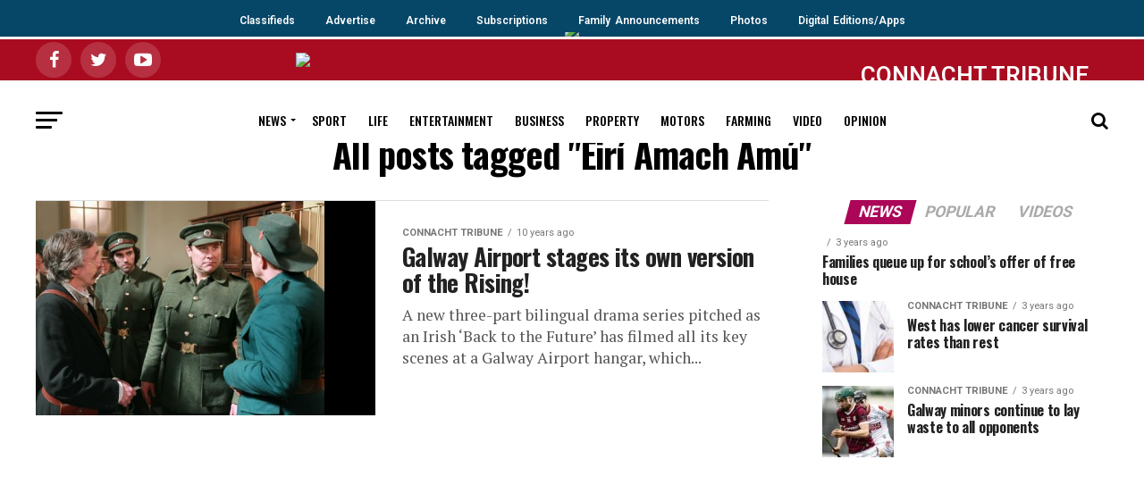

--- FILE ---
content_type: text/html; charset=UTF-8
request_url: https://archive.connachttribune.ie/tag/eiri-amach-amu/
body_size: 7456
content:

<!DOCTYPE html><html lang="en-GB"><head><meta charset="UTF-8" ><meta name="viewport" id="viewport" content="width=device-width, initial-scale=1.0, maximum-scale=1.0, minimum-scale=1.0, user-scalable=no" /><link rel="shortcut icon" href="https://ctrib2019.wpengine.com/wp-content/uploads/2019/07/iPad_58pt_@2x.png" /><link rel="pingback" href="https://archive.connachttribune.ie/xmlrpc.php" /><meta property="og:description" content="Galway news, sport, entertainment, property, arts" /><link media="all" href="https://archive.connachttribune.ie/wp-content/cache/autoptimize/css/autoptimize_783c3cd06676ec2a09dde03564a970ec.css" rel="stylesheet"><link media="screen" href="https://archive.connachttribune.ie/wp-content/cache/autoptimize/css/autoptimize_0ed32b17e79abf53e6d7f21ae76c5cd4.css" rel="stylesheet"><title>Éirí Amach Amú &#8211; ARCHIVE &#8211; Connacht Tribune &#8211; Galway City Tribune</title><link rel='dns-prefetch' href='//ajax.googleapis.com' /><link rel='dns-prefetch' href='//fonts.googleapis.com' /><link rel='dns-prefetch' href='//s.w.org' /><link rel="alternate" type="application/rss+xml" title="ARCHIVE - Connacht Tribune - Galway City Tribune &raquo; Feed" href="https://archive.connachttribune.ie/feed/" /><link rel="alternate" type="application/rss+xml" title="ARCHIVE - Connacht Tribune - Galway City Tribune &raquo; Éirí Amach Amú Tag Feed" href="https://archive.connachttribune.ie/tag/eiri-amach-amu/feed/" /> <script type="text/javascript">window._wpemojiSettings = {"baseUrl":"https:\/\/s.w.org\/images\/core\/emoji\/13.0.0\/72x72\/","ext":".png","svgUrl":"https:\/\/s.w.org\/images\/core\/emoji\/13.0.0\/svg\/","svgExt":".svg","source":{"concatemoji":"https:\/\/archive.connachttribune.ie\/wp-includes\/js\/wp-emoji-release.min.js?ver=5.5.17"}};
			!function(e,a,t){var n,r,o,i=a.createElement("canvas"),p=i.getContext&&i.getContext("2d");function s(e,t){var a=String.fromCharCode;p.clearRect(0,0,i.width,i.height),p.fillText(a.apply(this,e),0,0);e=i.toDataURL();return p.clearRect(0,0,i.width,i.height),p.fillText(a.apply(this,t),0,0),e===i.toDataURL()}function c(e){var t=a.createElement("script");t.src=e,t.defer=t.type="text/javascript",a.getElementsByTagName("head")[0].appendChild(t)}for(o=Array("flag","emoji"),t.supports={everything:!0,everythingExceptFlag:!0},r=0;r<o.length;r++)t.supports[o[r]]=function(e){if(!p||!p.fillText)return!1;switch(p.textBaseline="top",p.font="600 32px Arial",e){case"flag":return s([127987,65039,8205,9895,65039],[127987,65039,8203,9895,65039])?!1:!s([55356,56826,55356,56819],[55356,56826,8203,55356,56819])&&!s([55356,57332,56128,56423,56128,56418,56128,56421,56128,56430,56128,56423,56128,56447],[55356,57332,8203,56128,56423,8203,56128,56418,8203,56128,56421,8203,56128,56430,8203,56128,56423,8203,56128,56447]);case"emoji":return!s([55357,56424,8205,55356,57212],[55357,56424,8203,55356,57212])}return!1}(o[r]),t.supports.everything=t.supports.everything&&t.supports[o[r]],"flag"!==o[r]&&(t.supports.everythingExceptFlag=t.supports.everythingExceptFlag&&t.supports[o[r]]);t.supports.everythingExceptFlag=t.supports.everythingExceptFlag&&!t.supports.flag,t.DOMReady=!1,t.readyCallback=function(){t.DOMReady=!0},t.supports.everything||(n=function(){t.readyCallback()},a.addEventListener?(a.addEventListener("DOMContentLoaded",n,!1),e.addEventListener("load",n,!1)):(e.attachEvent("onload",n),a.attachEvent("onreadystatechange",function(){"complete"===a.readyState&&t.readyCallback()})),(n=t.source||{}).concatemoji?c(n.concatemoji):n.wpemoji&&n.twemoji&&(c(n.twemoji),c(n.wpemoji)))}(window,document,window._wpemojiSettings);</script> <link rel='stylesheet' id='ql-jquery-ui-css'  href='//ajax.googleapis.com/ajax/libs/jqueryui/1.12.1/themes/smoothness/jquery-ui.css?ver=5.5.17' type='text/css' media='all' /><link crossorigin="anonymous" rel='stylesheet' id='mvp-fonts-css'  href='//fonts.googleapis.com/css?family=Roboto%3A300%2C400%2C700%2C900%7COswald%3A400%2C700%7CAdvent+Pro%3A700%7COpen+Sans%3A700%7CAnton%3A400Oswald%3A100%2C200%2C300%2C400%2C500%2C600%2C700%2C800%2C900%7COswald%3A100%2C200%2C300%2C400%2C500%2C600%2C700%2C800%2C900%7CRoboto%3A100%2C200%2C300%2C400%2C500%2C600%2C700%2C800%2C900%7CRoboto%3A100%2C200%2C300%2C400%2C500%2C600%2C700%2C800%2C900%7CPT+Serif%3A100%2C200%2C300%2C400%2C500%2C600%2C700%2C800%2C900%7COswald%3A100%2C200%2C300%2C400%2C500%2C600%2C700%2C800%2C900%26subset%3Dlatin%2Clatin-ext%2Ccyrillic%2Ccyrillic-ext%2Cgreek-ext%2Cgreek%2Cvietnamese' type='text/css' media='all' /> <script type='text/javascript' src='https://archive.connachttribune.ie/wp-content/cache/autoptimize/js/autoptimize_single_49edccea2e7ba985cadc9ba0531cbed1.js?ver=1.12.4-wp' id='jquery-core-js'></script> <link rel="https://api.w.org/" href="https://archive.connachttribune.ie/wp-json/" /><link rel="alternate" type="application/json" href="https://archive.connachttribune.ie/wp-json/wp/v2/tags/61190" /><link rel="EditURI" type="application/rsd+xml" title="RSD" href="https://archive.connachttribune.ie/xmlrpc.php?rsd" /><link rel="wlwmanifest" type="application/wlwmanifest+xml" href="https://archive.connachttribune.ie/wp-includes/wlwmanifest.xml" />  <script async src="https://securepubads.g.doubleclick.net/tag/js/gpt.js"></script> <script>window.googletag = window.googletag || {cmd: []};
  googletag.cmd.push(function() {
    googletag.defineSlot('/94560319/http:////connachttribune.ie//', [300, 250], 'div-gpt-ad-1568972808632-0').addService(googletag.pubads());
    googletag.pubads().enableSingleRequest();
    googletag.enableServices();
  });</script> <script async src="https://securepubads.g.doubleclick.net/tag/js/gpt.js"></script> <script>window.googletag = window.googletag || {cmd: []};
  googletag.cmd.push(function() {
    googletag.defineSlot('/94560319/LocalAdsMPU', [300, 250], 'div-gpt-ad-1568973557487-0').addService(googletag.pubads());
    googletag.pubads().enableSingleRequest();
    googletag.enableServices();
  });</script> <script async src="https://securepubads.g.doubleclick.net/tag/js/gpt.js"></script> <script>window.googletag = window.googletag || {cmd: []};
  googletag.cmd.push(function() {
    googletag.defineSlot('/94560319/connachttribune_billboard', [970, 250], 'div-gpt-ad-1568973759525-0').addService(googletag.pubads());
    googletag.pubads().enableSingleRequest();
    googletag.enableServices();
  });</script>  <script async src="https://www.googletagmanager.com/gtag/js?id=G-6YLDYFGFW9"></script> <script>window.dataLayer = window.dataLayer || [];
  function gtag(){dataLayer.push(arguments);}
  gtag('js', new Date());

  gtag('config', 'G-6YLDYFGFW9');</script>  <script id="cookieyes" type="text/javascript" src="https://cdn-cookieyes.com/client_data/13919b05c7e70edd317e78df/script.js"></script> <meta name="google-site-verification" content="rNChJp30sonDxPB8gopbMCFGMc4pT_O6Ef94gXa2qmg" /><meta name="google-site-verification" content="-_WclxSABcF2g7pOoVyIa5MLfquUu5veDU2EHmSr-sM" /></head><body class="archive tag tag-eiri-amach-amu tag-61190">
<div class="topnav-wrapper">
  <div class="topnav"> 
       <a class="active" href="https://105.np102.com">Classifieds</a>
       <a href="/advertise">Advertise</a>
       <a href="https://www.irishnewsarchive.com/">Archive</a>
       <a href="https://105.np102.com">Subscriptions</a>
       <a href="https://www.legacy.com/obituaries/connachttribune-ie/">Family Announcements</a>
       <a href="http://photos.galwaynews.ie/aetopia/WebObjects.dll/CTShop.woa/wa/default">Photos</a>
    <a href="/digital-edition">Digital Editions/Apps</a>
  </div>
</div>
<div id="mvp-fly-wrap"><div id="mvp-fly-menu-top" class="left relative"><div class="mvp-fly-top-out left relative"><div class="mvp-fly-top-in"><div id="mvp-fly-logo" class="left relative"> <a href="https://archive.connachttribune.ie/"><img src="https://ctrib2019.wpengine.com/wp-content/uploads/2019/07/tribune_WebW.png" alt="ARCHIVE &#8211; Connacht Tribune &#8211; Galway City Tribune" data-rjs="2" /></a></div></div><div class="mvp-fly-but-wrap mvp-fly-but-menu mvp-fly-but-click"> <span></span> <span></span> <span></span> <span></span></div></div></div><div id="mvp-fly-menu-wrap"><nav class="mvp-fly-nav-menu left relative"><div class="menu-flyout-menu-container"><ul id="menu-flyout-menu" class="menu"><li id="menu-item-150181" class="menu-item menu-item-type-post_type menu-item-object-page menu-item-home menu-item-150181"><a href="https://archive.connachttribune.ie/">Home</a></li><li id="menu-item-150200" class="menu-item menu-item-type-custom menu-item-object-custom menu-item-150200"><a href="https://connachttribune.ie/digital-edition">Buy Digital Edition</a></li><li id="menu-item-150182" class="menu-item menu-item-type-taxonomy menu-item-object-category menu-item-150182"><a href="https://archive.connachttribune.ie/section/news/">News</a></li><li id="menu-item-150183" class="menu-item menu-item-type-taxonomy menu-item-object-category menu-item-150183"><a href="https://archive.connachttribune.ie/section/sports/">Sport</a></li><li id="menu-item-150184" class="menu-item menu-item-type-taxonomy menu-item-object-category menu-item-150184"><a href="https://archive.connachttribune.ie/section/lifestyle/">Life</a></li><li id="menu-item-150185" class="menu-item menu-item-type-taxonomy menu-item-object-category menu-item-150185"><a href="https://archive.connachttribune.ie/section/entertainment/">Entertainment</a></li><li id="menu-item-150186" class="menu-item menu-item-type-taxonomy menu-item-object-category menu-item-150186"><a href="https://archive.connachttribune.ie/section/business/">Business</a></li><li id="menu-item-150187" class="menu-item menu-item-type-taxonomy menu-item-object-category menu-item-150187"><a href="https://archive.connachttribune.ie/section/property/">Property</a></li><li id="menu-item-150188" class="menu-item menu-item-type-taxonomy menu-item-object-category menu-item-150188"><a href="https://archive.connachttribune.ie/section/motors/">Motors</a></li><li id="menu-item-150189" class="menu-item menu-item-type-taxonomy menu-item-object-category menu-item-150189"><a href="https://archive.connachttribune.ie/section/farming-today/">Farming</a></li><li id="menu-item-150190" class="menu-item menu-item-type-taxonomy menu-item-object-category menu-item-150190"><a href="https://archive.connachttribune.ie/section/video/">Video</a></li><li id="menu-item-150191" class="menu-item menu-item-type-taxonomy menu-item-object-category menu-item-150191"><a href="https://archive.connachttribune.ie/section/opinions/">Opinion</a></li><li id="menu-item-150192" class="menu-item menu-item-type-custom menu-item-object-custom menu-item-150192"><a href="https://105.np102.com">Classifieds</a></li><li id="menu-item-150193" class="menu-item menu-item-type-custom menu-item-object-custom menu-item-150193"><a href="https://connachttribune.ie/advertise">Advertise</a></li><li id="menu-item-150195" class="menu-item menu-item-type-custom menu-item-object-custom menu-item-150195"><a href="https://www.irishnewsarchive.com/">Archive</a></li><li id="menu-item-150197" class="menu-item menu-item-type-custom menu-item-object-custom menu-item-150197"><a href="https://105.np102.com">Subscriptions</a></li><li id="menu-item-150198" class="menu-item menu-item-type-custom menu-item-object-custom menu-item-150198"><a href="https://www.legacy.com/obituaries/connachttribune-ie/">Family Announcements</a></li><li id="menu-item-150199" class="menu-item menu-item-type-custom menu-item-object-custom menu-item-150199"><a href="http://photos.galwaynews.ie/aetopia/WebObjects.dll/CTShop.woa/wa/default">Photos</a></li></ul></div></nav></div><div id="mvp-fly-soc-wrap"> <span class="mvp-fly-soc-head">Connect with us</span><ul class="mvp-fly-soc-list left relative"><li><a href="https://www.facebook.com/ConnachtTribune" target="_blank" class="fa fa-facebook fa-2"></a></li><li><a href="https://twitter.com/CTribune" target="_blank" class="fa fa-twitter fa-2"></a></li><li><a href="https://www.youtube.com/channel/UCJkF8TXEC-JBbY1xKISCF_A" target="_blank" class="fa fa-youtube-play fa-2"></a></li></ul></div></div><div id="mvp-site" class="left relative"><div id="mvp-search-wrap"><div id="mvp-search-box"><form method="get" id="searchform" action="https://archive.connachttribune.ie/"> <input type="text" name="s" id="s" value="Search" onfocus='if (this.value == "Search") { this.value = ""; }' onblur='if (this.value == "") { this.value = "Search"; }' /> <input type="hidden" id="searchsubmit" value="Search" /></form></div><div class="mvp-search-but-wrap mvp-search-click"> <span></span> <span></span></div></div><div id="mvp-site-wall" class="left relative"><div id="mvp-leader-wrap"> <a href="https://connachttribune.ie/digital-editions/"><img src="https://connachttribune.ie/wp-content/uploads/2020/11/digitaledition2.png" /></a></div><div id="mvp-site-main" class="left relative"><header id="mvp-main-head-wrap" class="left relative"><nav id="mvp-main-nav-wrap" class="left relative"><div id="mvp-main-nav-top" class="left relative"><div class="mvp-main-box"><div id="mvp-nav-top-wrap" class="left relative"><div class="mvp-nav-top-right-out left relative"><div class="mvp-nav-top-right-in"><div class="mvp-nav-top-cont left relative"><div class="mvp-nav-top-left-out relative"><div class="mvp-nav-top-left"><div class="mvp-nav-soc-wrap"> <a href="https://www.facebook.com/ConnachtTribune" target="_blank"><span class="mvp-nav-soc-but fa fa-facebook fa-2"></span></a> <a href="https://twitter.com/CTribune" target="_blank"><span class="mvp-nav-soc-but fa fa-twitter fa-2"></span></a> <a href="https://www.youtube.com/channel/UCJkF8TXEC-JBbY1xKISCF_A" target="_blank"><span class="mvp-nav-soc-but fa fa-youtube-play fa-2"></span></a></div><div class="mvp-fly-but-wrap mvp-fly-but-click left relative"> <span></span> <span></span> <span></span> <span></span></div></div><div class="mvp-nav-top-left-in"><div class="mvp-nav-top-mid left relative" itemscope itemtype="http://schema.org/Organization"> <a class="mvp-nav-logo-reg" itemprop="url" href="https://archive.connachttribune.ie/"><img itemprop="logo" src="https://ctrib2019.wpengine.com/wp-content/uploads/2019/07/tribune_WebW.png" alt="ARCHIVE &#8211; Connacht Tribune &#8211; Galway City Tribune" data-rjs="2" /></a> <a class="mvp-nav-logo-small" href="https://archive.connachttribune.ie/"><img src="https://ctrib2019.wpengine.com/wp-content/uploads/2019/07/tribune_WebW.png" alt="ARCHIVE &#8211; Connacht Tribune &#8211; Galway City Tribune" data-rjs="2" /></a><h2 class="mvp-logo-title">ARCHIVE &#8211; Connacht Tribune &#8211; Galway City Tribune</h2></div></div></div></div></div><div class="mvp-nav-top-right"> <span class="archive">CONNACHT TRIBUNE ARCHIVE WEBSITE</span></div></div></div></div></div><div id="mvp-main-nav-bot" class="left relative"><div id="mvp-main-nav-bot-cont" class="left"><div class="mvp-main-box"><div id="mvp-nav-bot-wrap" class="left"><div class="mvp-nav-bot-right-out left"><div class="mvp-nav-bot-right-in"><div class="mvp-nav-bot-cont left"><div class="mvp-nav-bot-left-out"><div class="mvp-nav-bot-left left relative"><div class="mvp-fly-but-wrap mvp-fly-but-click left relative"> <span></span> <span></span> <span></span> <span></span></div></div><div class="mvp-nav-bot-left-in"><div class="mvp-nav-menu left"><div class="menu-main-menu-container"><ul id="menu-main-menu" class="menu"><li id="menu-item-78750" class="menu-item menu-item-type-taxonomy menu-item-object-category menu-item-has-children menu-item-78750"><a href="https://archive.connachttribune.ie/section/news/">News</a><ul class="sub-menu"><li id="menu-item-78833" class="menu-item menu-item-type-taxonomy menu-item-object-category menu-item-78833"><a href="https://archive.connachttribune.ie/section/breaking-news/">Breaking News</a></li><li id="menu-item-121320" class="menu-item menu-item-type-taxonomy menu-item-object-category menu-item-121320"><a href="https://archive.connachttribune.ie/section/city-tribune/">City Tribune</a></li><li id="menu-item-121319" class="menu-item menu-item-type-taxonomy menu-item-object-category menu-item-121319"><a href="https://archive.connachttribune.ie/section/connacht-tribune-2/">Connacht Tribune</a></li></ul></li><li id="menu-item-78751" class="menu-item menu-item-type-taxonomy menu-item-object-category menu-item-78751"><a href="https://archive.connachttribune.ie/section/sports/">Sport</a></li><li id="menu-item-78752" class="menu-item menu-item-type-taxonomy menu-item-object-category menu-item-78752"><a href="https://archive.connachttribune.ie/section/lifestyle/">Life</a></li><li id="menu-item-78753" class="menu-item menu-item-type-taxonomy menu-item-object-category menu-item-78753"><a href="https://archive.connachttribune.ie/section/entertainment/">Entertainment</a></li><li id="menu-item-78754" class="menu-item menu-item-type-taxonomy menu-item-object-category menu-item-78754"><a href="https://archive.connachttribune.ie/section/business/">Business</a></li><li id="menu-item-78755" class="menu-item menu-item-type-taxonomy menu-item-object-category menu-item-78755"><a href="https://archive.connachttribune.ie/section/property/">Property</a></li><li id="menu-item-78756" class="menu-item menu-item-type-taxonomy menu-item-object-category menu-item-78756"><a href="https://archive.connachttribune.ie/section/motors/">Motors</a></li><li id="menu-item-78757" class="menu-item menu-item-type-taxonomy menu-item-object-category menu-item-78757"><a href="https://archive.connachttribune.ie/section/farming-today/">Farming</a></li><li id="menu-item-121740" class="menu-item menu-item-type-taxonomy menu-item-object-category menu-item-121740"><a href="https://archive.connachttribune.ie/section/video/">Video</a></li><li id="menu-item-78759" class="menu-item menu-item-type-taxonomy menu-item-object-category menu-item-78759"><a href="https://archive.connachttribune.ie/section/opinions/">Opinion</a></li></ul></div></div></div></div></div></div><div class="mvp-nav-bot-right left relative"> <span class="mvp-nav-search-but fa fa-search fa-2 mvp-search-click"></span></div></div></div></div></div></div></nav></header><div id="mvp-main-body-wrap" class="left relative"><div class="mvp-main-blog-wrap left relative"><div class="mvp-main-box"><div class="mvp-main-blog-cont left relative"><header id="mvp-post-head" class="left relative"><h1 class="mvp-post-title left entry-title" itemprop="headline">All posts tagged "Éirí Amach Amú"</h1></header><div class="mvp-main-blog-out left relative"><div class="mvp-main-blog-in"><div class="mvp-main-blog-body left relative"><ul class="mvp-blog-story-list left relative infinite-content"><li class="mvp-blog-story-wrap left relative infinite-post"> <a href="https://archive.connachttribune.ie/galway-airport-stages-its-own-version-of-the-rising-080/" rel="bookmark"><div class="mvp-blog-story-out relative"><div class="mvp-blog-story-img left relative"> <img width="323" height="240" src="https://archive.connachttribune.ie/wp-content/uploads/2015/12/MAIN-PIC-GPO-Galway-Airport-12.jpg" class="mvp-reg-img lazy wp-post-image" alt="" loading="lazy" srcset="https://archive.connachttribune.ie/wp-content/uploads/2015/12/MAIN-PIC-GPO-Galway-Airport-12.jpg 800w, https://archive.connachttribune.ie/wp-content/uploads/2015/12/MAIN-PIC-GPO-Galway-Airport-12-300x223.jpg 300w, https://archive.connachttribune.ie/wp-content/uploads/2015/12/MAIN-PIC-GPO-Galway-Airport-12-480x357.jpg 480w, https://archive.connachttribune.ie/wp-content/uploads/2015/12/MAIN-PIC-GPO-Galway-Airport-12-649x483.jpg 649w" sizes="(max-width: 323px) 100vw, 323px" /> <img width="80" height="60" src="https://archive.connachttribune.ie/wp-content/uploads/2015/12/MAIN-PIC-GPO-Galway-Airport-12.jpg" class="mvp-mob-img lazy wp-post-image" alt="" loading="lazy" srcset="https://archive.connachttribune.ie/wp-content/uploads/2015/12/MAIN-PIC-GPO-Galway-Airport-12.jpg 800w, https://archive.connachttribune.ie/wp-content/uploads/2015/12/MAIN-PIC-GPO-Galway-Airport-12-300x223.jpg 300w, https://archive.connachttribune.ie/wp-content/uploads/2015/12/MAIN-PIC-GPO-Galway-Airport-12-480x357.jpg 480w, https://archive.connachttribune.ie/wp-content/uploads/2015/12/MAIN-PIC-GPO-Galway-Airport-12-649x483.jpg 649w" sizes="(max-width: 80px) 100vw, 80px" /></div><div class="mvp-blog-story-in"><div class="mvp-blog-story-text left relative"><div class="mvp-cat-date-wrap left relative"> <span class="mvp-cd-cat left relative">Connacht Tribune</span><span class="mvp-cd-date left relative">10 years ago</span></div><h2>Galway Airport stages its own version of the Rising!</h2><p>A new three-part bilingual drama series pitched as an Irish ‘Back to the Future’ has filmed all its key scenes at a Galway Airport hangar, which...</p></div></div></div> </a></li></ul><div class="mvp-inf-more-wrap left relative"><div class="mvp-nav-links"></div></div></div></div><div id="mvp-side-wrap" class="left relative theiaStickySidebar"><section id="mvp_tabber_widget-2" class="mvp-side-widget mvp_tabber_widget"><div class="mvp-widget-tab-wrap left relative"><div class="mvp-feat1-list-wrap left relative"><div class="mvp-feat1-list-head-wrap left relative"><ul class="mvp-feat1-list-buts left relative"><li class="mvp-feat-col-tab"><a href="#mvp-tab-col1"><span class="mvp-feat1-list-but">News</span></a></li><li><a href="#mvp-tab-col2"><span class="mvp-feat1-list-but">Popular</span></a></li><li><a href="#mvp-tab-col3"><span class="mvp-feat1-list-but">Videos</span></a></li></ul></div><div id="mvp-tab-col1" class="mvp-feat1-list left relative mvp-tab-col-cont"> <a href="https://archive.connachttribune.ie/families-queue-up-for-schools-offer-of-free-house-567/" rel="bookmark"><div class="mvp-feat1-list-cont left relative"><div class="mvp-feat1-list-text"><div class="mvp-cat-date-wrap left relative"> <span class="mvp-cd-cat left relative"></span><span class="mvp-cd-date left relative">3 years ago</span></div><h2>Families queue up for school’s offer of free house</h2></div></div> </a> <a href="https://archive.connachttribune.ie/west-has-lower-cancer-survival-rates-than-rest-132/" rel="bookmark"><div class="mvp-feat1-list-cont left relative"><div class="mvp-feat1-list-out relative"><div class="mvp-feat1-list-img left relative"> <img width="80" height="80" src="https://archive.connachttribune.ie/wp-content/uploads/2023/05/doctor-80x80.jpg" class="attachment-mvp-small-thumb size-mvp-small-thumb wp-post-image" alt="" loading="lazy" srcset="https://archive.connachttribune.ie/wp-content/uploads/2023/05/doctor-80x80.jpg 80w, https://archive.connachttribune.ie/wp-content/uploads/2023/05/doctor-150x150.jpg 150w" sizes="(max-width: 80px) 100vw, 80px" /></div><div class="mvp-feat1-list-in"><div class="mvp-feat1-list-text"><div class="mvp-cat-date-wrap left relative"> <span class="mvp-cd-cat left relative">Connacht Tribune</span><span class="mvp-cd-date left relative">3 years ago</span></div><h2>West has lower cancer survival rates than rest</h2></div></div></div></div> </a> <a href="https://archive.connachttribune.ie/galway-minors-continue-to-lay-waste-to-all-opponents/" rel="bookmark"><div class="mvp-feat1-list-cont left relative"><div class="mvp-feat1-list-out relative"><div class="mvp-feat1-list-img left relative"> <img width="80" height="80" src="https://archive.connachttribune.ie/wp-content/uploads/2023/05/x4-Niland-80x80.jpg" class="attachment-mvp-small-thumb size-mvp-small-thumb wp-post-image" alt="" loading="lazy" srcset="https://archive.connachttribune.ie/wp-content/uploads/2023/05/x4-Niland-80x80.jpg 80w, https://archive.connachttribune.ie/wp-content/uploads/2023/05/x4-Niland-150x150.jpg 150w" sizes="(max-width: 80px) 100vw, 80px" /></div><div class="mvp-feat1-list-in"><div class="mvp-feat1-list-text"><div class="mvp-cat-date-wrap left relative"> <span class="mvp-cd-cat left relative">Connacht Tribune</span><span class="mvp-cd-date left relative">3 years ago</span></div><h2>Galway minors continue to lay waste to all opponents</h2></div></div></div></div> </a></div><div id="mvp-tab-col2" class="mvp-feat1-list left relative mvp-tab-col-cont"> <a href="https://archive.connachttribune.ie/galway-news-2nd-recount-11th-counth/" rel="bookmark"><div class="mvp-feat1-list-cont left relative"><div class="mvp-feat1-list-text"><div class="mvp-cat-date-wrap left relative"> <span class="mvp-cd-cat left relative">Archive News</span><span class="mvp-cd-date left relative">13 years ago</span></div><h2>GALWAY NEWS: 2nd Recount: 11th Counth</h2></div></div> </a> <a href="https://archive.connachttribune.ie/sport-and-politics-will-always-be-a-heady-mix-555/" rel="bookmark"><div class="mvp-feat1-list-cont left relative"><div class="mvp-feat1-list-out relative"><div class="mvp-feat1-list-img left relative"> <img width="80" height="46" src="https://archive.connachttribune.ie/wp-content/uploads/2016/08/01_20222047_056d72_2964413a.jpg" class="attachment-mvp-small-thumb size-mvp-small-thumb wp-post-image" alt="Pat Hickey...when sport and politics collide." loading="lazy" srcset="https://archive.connachttribune.ie/wp-content/uploads/2016/08/01_20222047_056d72_2964413a.jpg 800w, https://archive.connachttribune.ie/wp-content/uploads/2016/08/01_20222047_056d72_2964413a-300x172.jpg 300w, https://archive.connachttribune.ie/wp-content/uploads/2016/08/01_20222047_056d72_2964413a-768x440.jpg 768w, https://archive.connachttribune.ie/wp-content/uploads/2016/08/01_20222047_056d72_2964413a-624x357.jpg 624w" sizes="(max-width: 80px) 100vw, 80px" /></div><div class="mvp-feat1-list-in"><div class="mvp-feat1-list-text"><div class="mvp-cat-date-wrap left relative"> <span class="mvp-cd-cat left relative">Political World</span><span class="mvp-cd-date left relative">9 years ago</span></div><h2>Sport and politics will always be a heady mix</h2></div></div></div></div> </a> <a href="https://archive.connachttribune.ie/lifestyle-header/" rel="bookmark"><div class="mvp-feat1-list-cont left relative"><div class="mvp-feat1-list-out relative"><div class="mvp-feat1-list-img left relative"> <img width="80" height="45" src="https://archive.connachttribune.ie/wp-content/uploads/2018/05/Main-feature-pic.jpg" class="attachment-mvp-small-thumb size-mvp-small-thumb wp-post-image" alt="Marguerite Tonery" loading="lazy" srcset="https://archive.connachttribune.ie/wp-content/uploads/2018/05/Main-feature-pic.jpg 800w, https://archive.connachttribune.ie/wp-content/uploads/2018/05/Main-feature-pic-300x167.jpg 300w, https://archive.connachttribune.ie/wp-content/uploads/2018/05/Main-feature-pic-768x427.jpg 768w, https://archive.connachttribune.ie/wp-content/uploads/2018/05/Main-feature-pic-696x385.jpg 696w, https://archive.connachttribune.ie/wp-content/uploads/2018/05/Main-feature-pic-755x420.jpg 755w" sizes="(max-width: 80px) 100vw, 80px" /></div><div class="mvp-feat1-list-in"><div class="mvp-feat1-list-text"><div class="mvp-cat-date-wrap left relative"> <span class="mvp-cd-cat left relative">Connacht Tribune</span><span class="mvp-cd-date left relative">8 years ago</span></div><h2>Write stuff</h2></div></div></div></div> </a></div><div id="mvp-tab-col3" class="mvp-feat1-list left relative mvp-tab-col-cont"> <a href="https://archive.connachttribune.ie/salthill-raft-races/" rel="bookmark"><div class="mvp-feat1-list-cont left relative"><div class="mvp-feat1-list-out relative"><div class="mvp-feat1-list-img left relative"> <img width="80" height="80" src="https://archive.connachttribune.ie/wp-content/uploads/2019/06/Raft-Races-1-80x80.jpg" class="attachment-mvp-small-thumb size-mvp-small-thumb wp-post-image" alt="" loading="lazy" srcset="https://archive.connachttribune.ie/wp-content/uploads/2019/06/Raft-Races-1-80x80.jpg 80w, https://archive.connachttribune.ie/wp-content/uploads/2019/06/Raft-Races-1-150x150.jpg 150w" sizes="(max-width: 80px) 100vw, 80px" /></div><div class="mvp-feat1-list-in"><div class="mvp-feat1-list-text"><div class="mvp-cat-date-wrap left relative"> <span class="mvp-cd-cat left relative">Video</span><span class="mvp-cd-date left relative">7 years ago</span></div><h2>Salthill Raft Races</h2></div></div></div></div> </a> <a href="https://archive.connachttribune.ie/kites-for-mental-health/" rel="bookmark"><div class="mvp-feat1-list-cont left relative"><div class="mvp-feat1-list-out relative"><div class="mvp-feat1-list-img left relative"> <img width="80" height="80" src="https://archive.connachttribune.ie/wp-content/uploads/2019/07/Kites-for-mental-health-80x80.jpg" class="attachment-mvp-small-thumb size-mvp-small-thumb wp-post-image" alt="" loading="lazy" srcset="https://archive.connachttribune.ie/wp-content/uploads/2019/07/Kites-for-mental-health-80x80.jpg 80w, https://archive.connachttribune.ie/wp-content/uploads/2019/07/Kites-for-mental-health-150x150.jpg 150w" sizes="(max-width: 80px) 100vw, 80px" /></div><div class="mvp-feat1-list-in"><div class="mvp-feat1-list-text"><div class="mvp-cat-date-wrap left relative"> <span class="mvp-cd-cat left relative">Video</span><span class="mvp-cd-date left relative">7 years ago</span></div><h2>Kites for mental health</h2></div></div></div></div> </a> <a href="https://archive.connachttribune.ie/rock-the-boat-world-record-attempt/" rel="bookmark"><div class="mvp-feat1-list-cont left relative"><div class="mvp-feat1-list-out relative"><div class="mvp-feat1-list-img left relative"> <img width="80" height="45" src="https://archive.connachttribune.ie/wp-content/uploads/2019/07/cropped-media_237461_RD_Shannon_Oaks_Hotel_fire_7.jpg" class="attachment-mvp-small-thumb size-mvp-small-thumb wp-post-image" alt="" loading="lazy" srcset="https://archive.connachttribune.ie/wp-content/uploads/2019/07/cropped-media_237461_RD_Shannon_Oaks_Hotel_fire_7.jpg 1822w, https://archive.connachttribune.ie/wp-content/uploads/2019/07/cropped-media_237461_RD_Shannon_Oaks_Hotel_fire_7-300x169.jpg 300w, https://archive.connachttribune.ie/wp-content/uploads/2019/07/cropped-media_237461_RD_Shannon_Oaks_Hotel_fire_7-768x432.jpg 768w, https://archive.connachttribune.ie/wp-content/uploads/2019/07/cropped-media_237461_RD_Shannon_Oaks_Hotel_fire_7-1024x575.jpg 1024w, https://archive.connachttribune.ie/wp-content/uploads/2019/07/cropped-media_237461_RD_Shannon_Oaks_Hotel_fire_7-696x385.jpg 696w, https://archive.connachttribune.ie/wp-content/uploads/2019/07/cropped-media_237461_RD_Shannon_Oaks_Hotel_fire_7-1068x600.jpg 1068w, https://archive.connachttribune.ie/wp-content/uploads/2019/07/cropped-media_237461_RD_Shannon_Oaks_Hotel_fire_7-747x420.jpg 747w" sizes="(max-width: 80px) 100vw, 80px" /></div><div class="mvp-feat1-list-in"><div class="mvp-feat1-list-text"><div class="mvp-cat-date-wrap left relative"> <span class="mvp-cd-cat left relative">Video</span><span class="mvp-cd-date left relative">7 years ago</span></div><h2>Rock the Boat World Record attempt</h2></div></div></div></div> </a></div></div></div></section><section id="custom_html-6" class="widget_text mvp-side-widget widget_custom_html"><div class="textwidget custom-html-widget"></div></section><section id="mvp_ad_widget-14" class="mvp-side-widget mvp_ad_widget"><div class="mvp-widget-ad left relative"> <span class="mvp-ad-label">Advertisement</span> <script async src="https://pagead2.googlesyndication.com/pagead/js/adsbygoogle.js"></script>  <ins class="adsbygoogle"
 style="display:inline-block;width:336px;height:280px"
 data-ad-client="ca-pub-7430071697971914"
 data-ad-slot="5564078185"></ins> <script>(adsbygoogle = window.adsbygoogle || []).push({});</script> </div></section></div></div></div></div></div></div><footer id="mvp-foot-wrap" class="left relative"><div id="mvp-foot-top" class="left relative"><div class="mvp-main-box"><div id="mvp-foot-logo" class="left relative"> <a href="https://archive.connachttribune.ie/"><img src="https://ctrib2019.wpengine.com/wp-content/uploads/2019/07/tribune_WebW.png" alt="ARCHIVE &#8211; Connacht Tribune &#8211; Galway City Tribune" data-rjs="2" /></a></div><div id="mvp-foot-soc" class="left relative"><ul class="mvp-foot-soc-list left relative"><li><a href="https://www.facebook.com/ConnachtTribune" target="_blank" class="fa fa-facebook fa-2"></a></li><li><a href="https://twitter.com/CTribune" target="_blank" class="fa fa-twitter fa-2"></a></li><li><a href="https://www.youtube.com/channel/UCJkF8TXEC-JBbY1xKISCF_A" target="_blank" class="fa fa-youtube-play fa-2"></a></li></ul></div><div id="mvp-foot-menu-wrap" class="left relative"><div id="mvp-foot-menu" class="left relative"></div></div></div></div><div id="mvp-foot-bot" class="left relative"><div class="mvp-main-box"><div id="mvp-foot-copy" class="left relative"><p>Galway's trusted source of news for over a century<br> Editorial: news@ctribune.ie | Ph: 091 536222<br><br> Galway's Media Giant<br> Advertising: sales@ctribune.ie | Ph: 091 536222<br> © Copyright Connacht Tribune 2021 | <a href="https://upourside.com" target="_blank" style="color: #777">Website design development</a> by Ourside <br><br /> <a href="/privacy-policy" style="color: white">Privacy Policy</a> | <a href="/terms-conditions" style="color: white">Terms &amp; Conditions</a> | <a href="/cookie-policy-eu" style="color: white">Cookie Policy</a></p></div></div></div></footer></div></div></div><div class="mvp-fly-top back-to-top"> <i class="fa fa-angle-up fa-3"></i></div><div class="mvp-fly-fade mvp-fly-but-click"></div><div data-theiaStickySidebar-sidebarSelector='"#secondary, #sidebar, .sidebar, #primary"'
 data-theiaStickySidebar-options='{"containerSelector":"","additionalMarginTop":0,"additionalMarginBottom":0,"updateSidebarHeight":false,"minWidth":0,"sidebarBehavior":"modern","disableOnResponsiveLayouts":true}'></div> <script type='text/javascript' id='clicktrack-adrotate-js-extra'>var click_object = {"ajax_url":"https:\/\/archive.connachttribune.ie\/wp-admin\/admin-ajax.php"};</script> <script type='text/javascript' id='mvp-custom-js-after'>jQuery(document).ready(function($) {
	$(window).load(function(){
	var leaderHeight = $("#mvp-leader-wrap").outerHeight();
	var logoHeight = $("#mvp-main-nav-top").outerHeight();
	var botHeight = $("#mvp-main-nav-bot").outerHeight();
	var navHeight = $("#mvp-main-head-wrap").outerHeight();
	var headerHeight = navHeight + leaderHeight;
	var aboveNav = leaderHeight + logoHeight;
	var totalHeight = logoHeight + botHeight;
	var previousScroll = 0;
	$(window).scroll(function(event){
			var scroll = $(this).scrollTop();
			if ($(window).scrollTop() > aboveNav){
				$("#mvp-main-nav-top").addClass("mvp-nav-small");
				$("#mvp-main-nav-bot").css("margin-top", logoHeight );
			} else {
				$("#mvp-main-nav-top").removeClass("mvp-nav-small");
				$("#mvp-main-nav-bot").css("margin-top","0");
			}
			if ($(window).scrollTop() > headerHeight){
				$("#mvp-main-nav-top").addClass("mvp-fixed");
				$("#mvp-main-nav-bot").addClass("mvp-fixed1");
				$("#mvp-main-body-wrap").css("margin-top", totalHeight );
				$("#mvp-main-nav-top").addClass("mvp-fixed-shadow");
				$(".mvp-fly-top").addClass("mvp-to-top");
	    		if(scroll < previousScroll) {
					$("#mvp-main-nav-bot").addClass("mvp-fixed2");
					$("#mvp-main-nav-top").removeClass("mvp-fixed-shadow");
				} else {
					$("#mvp-main-nav-bot").removeClass("mvp-fixed2");
					$("#mvp-main-nav-top").addClass("mvp-fixed-shadow");
				}
			} else {
				$("#mvp-main-nav-top").removeClass("mvp-fixed");
				$("#mvp-main-nav-bot").removeClass("mvp-fixed1");
				$("#mvp-main-nav-bot").removeClass("mvp-fixed2");
				$("#mvp-main-body-wrap").css("margin-top","0");
				$("#mvp-main-nav-top").removeClass("mvp-fixed-shadow");
	    		$(".mvp-fly-top").removeClass("mvp-to-top");
			}
			previousScroll = scroll;
	});
	
	$(".mvp-alp-side-in").niceScroll({cursorcolor:"#ccc",cursorwidth: 5,cursorborder: 0,zindex:999999});
	
	});
	});
	

	jQuery(document).ready(function($) {
	// Mobile Social Buttons More
	$(window).load(function(){
 		$(".mvp-soc-mob-right").on("click", function(){
			$("#mvp-soc-mob-wrap").toggleClass("mvp-soc-mob-more");
  		});
  	});
	});
  	

	jQuery(document).ready(function($) {
	$(window).load(function(){
		var leaderHeight = $("#mvp-leader-wrap").outerHeight();
		$("#mvp-site-main").css("margin-top", leaderHeight );
  	});

	$(window).resize(function(){
		var leaderHeight = $("#mvp-leader-wrap").outerHeight();
		$("#mvp-site-main").css("margin-top", leaderHeight );
	});

	});
  	

	jQuery(document).ready(function($) {
	$(".menu-item-has-children a").click(function(event){
	  event.stopPropagation();
	  
  	});

	$(".menu-item-has-children").click(function(){
    	  $(this).addClass("toggled");
    	  if($(".menu-item-has-children").hasClass("toggled"))
    	  {
    	  $(this).children("ul").toggle();
	  $(".mvp-fly-nav-menu").getNiceScroll().resize();
	  }
	  $(this).toggleClass("tog-minus");
    	  return false;
  	});

	// Main Menu Scroll
	$(window).load(function(){
	  $(".mvp-fly-nav-menu").niceScroll({cursorcolor:"#888",cursorwidth: 7,cursorborder: 0,zindex:999999});
	});
	});</script> <script defer src="https://archive.connachttribune.ie/wp-content/cache/autoptimize/js/autoptimize_a91bc3b2dc3f17bceb5f0156dc031dc4.js"></script><script>(function(){function c(){var b=a.contentDocument||a.contentWindow.document;if(b){var d=b.createElement('script');d.innerHTML="window.__CF$cv$params={r:'9c6df9c95c13cf74',t:'MTc2OTkxMjQ5MS4wMDAwMDA='};var a=document.createElement('script');a.nonce='';a.src='/cdn-cgi/challenge-platform/scripts/jsd/main.js';document.getElementsByTagName('head')[0].appendChild(a);";b.getElementsByTagName('head')[0].appendChild(d)}}if(document.body){var a=document.createElement('iframe');a.height=1;a.width=1;a.style.position='absolute';a.style.top=0;a.style.left=0;a.style.border='none';a.style.visibility='hidden';document.body.appendChild(a);if('loading'!==document.readyState)c();else if(window.addEventListener)document.addEventListener('DOMContentLoaded',c);else{var e=document.onreadystatechange||function(){};document.onreadystatechange=function(b){e(b);'loading'!==document.readyState&&(document.onreadystatechange=e,c())}}}})();</script></body></html>

--- FILE ---
content_type: text/html; charset=utf-8
request_url: https://www.google.com/recaptcha/api2/aframe
body_size: 271
content:
<!DOCTYPE HTML><html><head><meta http-equiv="content-type" content="text/html; charset=UTF-8"></head><body><script nonce="kFFMHA-wZ2VDQAnJHGfHRQ">/** Anti-fraud and anti-abuse applications only. See google.com/recaptcha */ try{var clients={'sodar':'https://pagead2.googlesyndication.com/pagead/sodar?'};window.addEventListener("message",function(a){try{if(a.source===window.parent){var b=JSON.parse(a.data);var c=clients[b['id']];if(c){var d=document.createElement('img');d.src=c+b['params']+'&rc='+(localStorage.getItem("rc::a")?sessionStorage.getItem("rc::b"):"");window.document.body.appendChild(d);sessionStorage.setItem("rc::e",parseInt(sessionStorage.getItem("rc::e")||0)+1);localStorage.setItem("rc::h",'1769912494347');}}}catch(b){}});window.parent.postMessage("_grecaptcha_ready", "*");}catch(b){}</script></body></html>